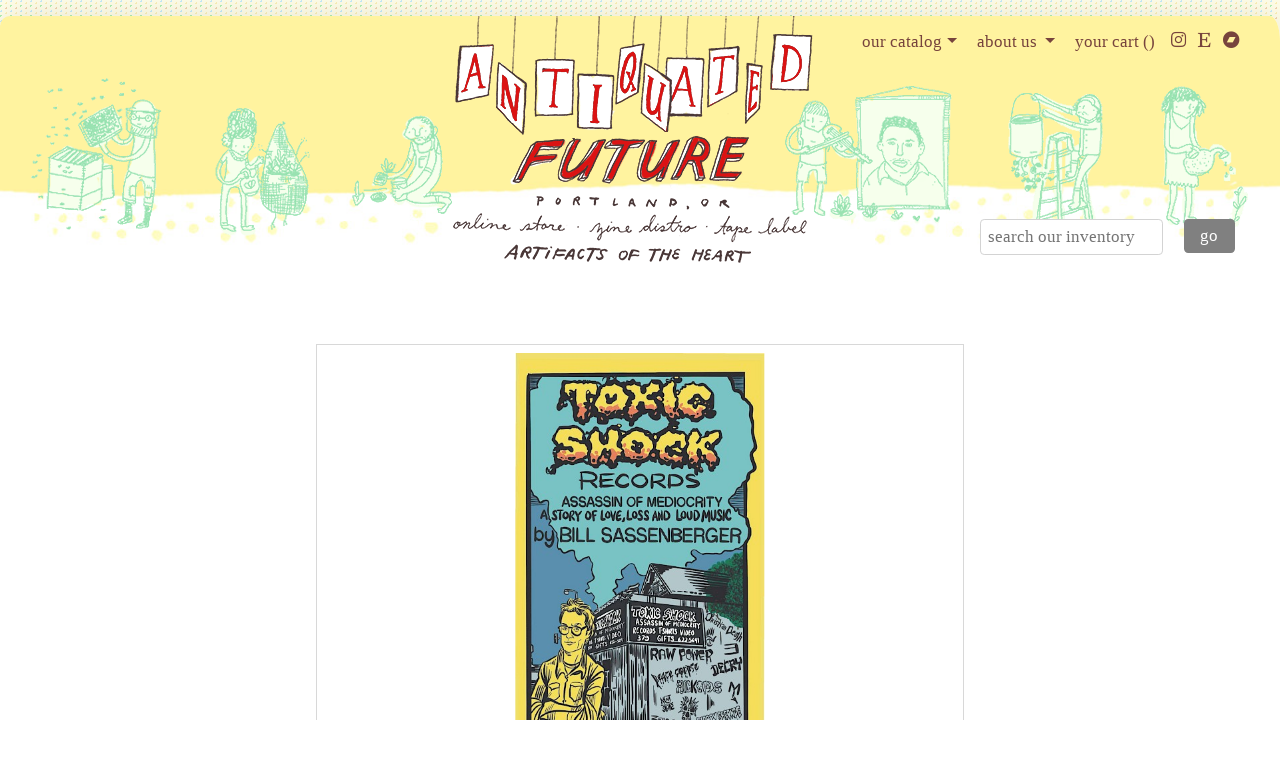

--- FILE ---
content_type: text/html; charset=utf-8
request_url: https://www.antiquatedfuture.com/books/toxic-shock-records-assassin-of-mediocrity/
body_size: 4018
content:
<!DOCTYPE html PUBLIC "-//W3C//DTD XHTML 1.0 Transitional//EN" "http://www.w3.org/TR/xhtml1/DTD/xhtml1-transitional.dtd">
<html xmlns="http://www.w3.org/1999/xhtml" xml:lang="en" lang="en">

<!--[if lt IE 7 ]> <html class="ie6"> <![endif]-->
<!--[if IE 7 ]> <html class="ie7"> <![endif]-->
<!--[if IE 8 ]> <html class="ie8"> <![endif]-->
<!--[if IE 9 ]> <html class="ie9"> <![endif]-->
<!--[if (gt IE 9)|!(IE)]><!--> <html> <!--<![endif]-->
<!--pageNum -->

<head>
   <meta name="viewport" content="width=device-width, initial-scale=1.0">
   <meta http-equiv="Content-Type" content="text/html; charset=utf-8" />
   <title>Bill Sassenberger - Toxic Shock Records: Assassin of Mediocrity | Antiquated Future</title>   

   <script src="https://kit.fontawesome.com/be710f8929.js" crossorigin="anonymous"></script>

   
   <!-- Begin MailChimp Signup Form -->
   <link href="//cdn-images.mailchimp.com/embedcode/classic-081711.css" rel="stylesheet" type="text/css">
  <link href='https://fonts.googleapis.com/css?family=Source+Sans+Pro:300,400,600,300italic,400italic' rel='stylesheet' type='text/css'>

   <link href="https://cdn.snipcart.com/themes/2.0/base/snipcart.min.css" rel="stylesheet" type="text/css" />

  <link rel="stylesheet" type="text/css" href="/site/templates/scripts/vendor/slick-1.8.1/slick/slick.css"/>
  <link rel="stylesheet" type="text/css" href="/site/templates/scripts/vendor/slick-1.8.1/slick/slick-theme.css"/>

   <link rel="stylesheet" type="text/css" media="screen" href="/site/templates/styles/jquery.bxslider.css" />
   <link rel="stylesheet" type="text/css" media="screen" href="/site/templates/styles/select2.css" />
   <link rel="stylesheet" type="text/css" media="screen" href="/site/templates/styles/dist/main.css?v=202109" />
   <link rel="shortcut icon" href="/images/favicon.gif?v=2" />

</head>

<body class="item">


<div id="body_container" class="template-item">

<div id="nav_menu" class="w-100">

<nav class="navbar navbar-expand-xl navbar-light justify-content-between">
  <button class="navbar-toggler" type="button" data-toggle="collapse" data-target="#navbarNavDropdown" aria-controls="navbarNavDropdown" aria-expanded="false" aria-label="Toggle navigation">
    <span class="navbar-toggler-icon"></span>
  </button>
  <div class="collapse navbar-collapse justify-content-start justify-content-md-end" id="navbarNavDropdown">
    <ul class="navbar-nav">
      <li class="nav-item dropdown">
        <a class="nav-link dropdown-toggle" href="#" id="navbarDropdownMenuCatalog" data-toggle="dropdown" aria-haspopup="true" aria-expanded="false">our catalog</a>
        <div class="dropdown-menu" aria-labelledby="navbarDropdownMenuLink">
                       <a class="dropdown-item" href="/zines/">Zines</a>
                        <a class="dropdown-item" href="/books/">Books</a>
                        <a class="dropdown-item" href="/music/">Music</a>
                        <a class="dropdown-item" href="/stickers/">Stickers</a>
                        <a class="dropdown-item" href="/paper-goods/">Paper Goods</a>
                        <a class="dropdown-item" href="/odds-and-ends/">Odds &amp; Ends</a>
                    </div>
      </li>
      <li class="nav-item dropdown">
        <a class="nav-link dropdown-toggle" href="#" id="navbarDropdownMenuAbout" data-toggle="dropdown" aria-haspopup="true" aria-expanded="false">
          about us
        </a>
        <div class="dropdown-menu" aria-labelledby="navbarDropdownMenuLink">
          <a class="dropdown-item" href="/about/faqs/">FAQs</a>
          <a class="dropdown-item" href="/links/">links</a>
                        <a class="dropdown-item" href="/contact/">contact</a>
                    </div>
      </li>
      <li class="nav-item">
         <a href="#" class="nav-link snipcart-checkout">
            <span class="snipcart-summary">
               your cart (<span class="snipcart-total-items"></span>)
            </span>
         </a>
      </li>
      <li class="nav-item social-media-links">
         <a class="nav-link d-inline-block p-3 p-xl-1 pt-xl-2" href="https://www.instagram.com/antiquatedfuturedistro/" target="_blank"><i class="fa fa-instagram" aria-hidden="true"></i></a>
         <a class="nav-link d-inline-block p-3 p-xl-1 pt-xl-2" href="https://www.etsy.com/shop/antiquatedfuture" target="_blank"><i class="fab fa-etsy"></i></a>
         <a class="nav-link d-inline-block p-3 p-xl-1 pt-xl-2" href="https://antiquatedfuture.bandcamp.com/" target="_blank"><i class="fa fa-bandcamp" aria-hidden="true"></i></a>
      </li>
    </ul>
  </div>
  <div class="mobile-cart d-xl-none">
   <a href="#" class="nav-link snipcart-checkout">
      <span class="snipcart-summary">
         <i class="fa fa-shopping-cart"></i>
      </span>
   </a>
   </div>
</nav>

</div>

<div id="body_header">
   <div id="ms_logo">
      <a href="/"><img src="/images/logo_title_201506.png" /></a>
   </div>
</div>

<div id="body_subheader" class="text-center text-md-end">
  <div class="d-inline-block">
    <form method="get" action="/books/" id="search" class="d-flex">
      <div class="col-8 pr-0">
        <input type="text" class="search-field" name="query" placeholder="search our inventory" />
      </div>
      <div class="col-4 pl-0 text-center">
      <input type="submit" value="go" class="submit_button" />
      </div>
    </form>
  </div>
</div>



<!-- ITEM -->

<div class="item full container">
	<div class='item row'>
		<!-- Images -->
		<div class='col-md-9 mx-auto'>
						<ul class="product-images p-0">
				<li><img src='/site/assets/files/1021245/cover.600x600.jpg' alt='' /></li>			</ul>
		</div>
		<div class='text col-md-9 mx-auto'>
			<div class="inner">
				<span class='details'>
					<div class='header'>
						<!-- Artist -->
						<span class='artist'>
							<a href='/artist/bill-sassenberger'>Bill Sassenberger</a>
																			</span>
						<br />
						<!-- Title -->
						<span class='title'>
							Toxic Shock Records: Assassin of Mediocrity						</span>
					<div class='row'>

						<div class="col-8">

						
							<button class="snipcart-add-item add-to-cart"
							  data-item-id="1021245"
							  data-item-price="20"
							  data-item-url="https://www.antiquatedfuture.com/books/toxic-shock-records-assassin-of-mediocrity/"
							  data-item-image="/site/assets/files/1021245/cover.jpg" 
							  data-item-name="Bill Sassenberger - Toxic Shock Records: Assassin of Mediocrity" 
							  							  >
							  Add to cart <i class="fa fa-plus"></i>
							</button>

							
						</div>

						<div class="col-4 price text-right">
							<span class='dollar'>$</span>
							<span class='value'>
							20.00							</span>
						</div>

					</div>
				</div>
				<div class='body'>
					<p>The story of a record store and label that started in the early days of punk, when punk record shops didn't exist, and made it work for 34 years. It's also a memoir of the founders, Bill Sassenberger and Julianna Towns, and their lives in loud music.</p>

<p>From the publisher: "<em>T</em><em>oxic Shock</em> is a full color, 200-page book that chronicles the history of the punk record store/mail order enterprise and groundbreaking record label Toxic Shock from its origins in 1980 in the grimy suburbs of Pomona, CA to its demise in Tucson, AZ in 2014. Loaded with many rare photos and gig flyers, and through a combination of a very personal biography, oral history and extensive imagery, the book covers the many twists and turns that made Toxic Shock an often misunderstood punk rock institution."</p>

<p>200 pages, trade paperback, full color.</p>				</div>

				
				<span class='category'>
					<span class="label">categories:</span>
					
					<ul>
					<li>
						<a href='/books/?category=music-book'>Music Book</a>
					</li>
					
					<li>
						<a href='/books/?category=memoir'>Memoir</a>
					</li>
					</ul>
									</span>

				<span class='tags'>
				
					<span class="label">tags: </span>

				
								
								<ul>
								<li>
									<a href='/books/?tags=music-writing'>music writing</a>
								</li>
								
								<li>
									<a href='/books/?tags=punk'>punk</a>
								</li>
								
								<li>
									<a href='/books/?tags=history'>history</a>
								</li>
								
								<li>
									<a href='/books/?tags=personal'>personal</a>
								</li>
								
								<li>
									<a href='/books/?tags=fluke-publishing'>Fluke Publishing</a>
								</li>
								</ul>
															</span>

								</span>

			</div>
		</div>

		<div style='clear: both;'></div>

	<div class="RelatedItemList mt-3">
		<div class="row text-center">
			<h4 class="w-100">You Might Also Like</h4>
		</div>
		<div class="row">
							<div class="col-6 col-md-3">
					    <div class='ItemSmall'>
        <a href='/zines/room-for-rent-by-bill-sassenberger/'>
            <div class='ItemSmall_imageArea'>
                <img src='/site/assets/files/1021687/img_7540.150x150n.jpeg'  alt='Bill Sassenberger - Room for Rent' />
            </div>
            <div class='ItemSmall_title left pad-bottom-half'>
                Room for Rent            </div>
        </a>
        <div class='ItemSmall_artist left'>Bill Sassenberger</div>
    </div>				</div>
							<div class="col-6 col-md-3">
					    <div class='ItemSmall'>
        <a href='/zines/fluke-20-the-big-mud/'>
            <div class='ItemSmall_imageArea'>
                <img src='/site/assets/files/1020974/fluke_20_cover.150x150n.jpg'  alt='Various Artists, Matthew Thompson - Fluke Fanzine #20: The Big Mud' />
            </div>
            <div class='ItemSmall_title left pad-bottom-half'>
                Fluke Fanzine #20: The Big Mud            </div>
        </a>
        <div class='ItemSmall_artist left'>Various Artists, Matthew Thompson</div>
    </div>				</div>
							<div class="col-6 col-md-3">
					    <div class='ItemSmall'>
        <a href='/zines/cometbus-59-post-mortem/'>
            <div class='ItemSmall_imageArea'>
                <img src='/site/assets/files/1019379/cometbus_59-_post-mortem.150x150n.jpg'  alt='Aaron Cometbus - Cometbus #59: Post-Mortem' />
            </div>
            <div class='ItemSmall_title left pad-bottom-half'>
                Cometbus #59: Post-Mortem            </div>
        </a>
        <div class='ItemSmall_artist left'>Aaron Cometbus</div>
    </div>				</div>
							<div class="col-6 col-md-3">
					    <div class='ItemSmall'>
        <a href='/zines/tattoo-punk-4/'>
            <div class='ItemSmall_imageArea'>
                <img src='/site/assets/files/1020932/img-4754.150x150n.jpg'  alt='Ben Charles Trogdon - Tattoo Punk Fanzine, Issue 4' />
            </div>
            <div class='ItemSmall_title left pad-bottom-half'>
                Tattoo Punk Fanzine, Issue 4            </div>
        </a>
        <div class='ItemSmall_artist left'>Ben Charles Trogdon</div>
    </div>				</div>
					</div>
	</div>

	</div>
</div>


</div>
</div>
</div>

<!-- JS -->
<script src="https://code.jquery.com/jquery-3.4.1.min.js" integrity="sha256-CSXorXvZcTkaix6Yvo6HppcZGetbYMGWSFlBw8HfCJo=" crossorigin="anonymous"></script>
<script type="text/javascript" src="//js/hoverIntent.js"></script>
<script type="text/javascript" src="//js/jquery.dropdown.js"></script>
<script type="text/javascript" src="/js/responsiveslides.min.js"></script>
<script type="text/javascript" src="/site/templates/scripts/jquery.bxslider.min.js"></script>
<script type="text/javascript" src="/site/templates/scripts/select2.min.js"></script>
<script type="text/javascript" src="/site/templates/scripts/vendor/readmore-js/readmore.min.js"></script>
<script src="https://cdnjs.cloudflare.com/ajax/libs/popper.js/1.12.9/umd/popper.min.js" integrity="sha384-ApNbgh9B+Y1QKtv3Rn7W3mgPxhU9K/ScQsAP7hUibX39j7fakFPskvXusvfa0b4Q" crossorigin="anonymous"></script>
<script src="https://maxcdn.bootstrapcdn.com/bootstrap/4.0.0/js/bootstrap.min.js" integrity="sha384-JZR6Spejh4U02d8jOt6vLEHfe/JQGiRRSQQxSfFWpi1MquVdAyjUar5+76PVCmYl" crossorigin="anonymous"></script>

<!-- Slick -->
<script type="text/javascript" src="/site/templates/scripts/vendor/slick-1.8.1/slick/slick.min.js"></script>

<!-- Snipcart 2 -->
<style>.snipcart-modal__container { z-index:1000; }</style>

<script src="https://cdn.snipcart.com/scripts/2.0/snipcart.js" data-autopop="false" data-api-key="N2JiMTBiNzEtZDZlOS00ZGMxLWJlZGYtN2Q1NWVjYzBjNmRkNjM3MjY2MzUzNTc4Mzk0MjMx" id="snipcart"></script>

<script type="text/javascript" src="/site/templates//scripts/common.js?v=20201222"></script>


  <!-- Analytics -->
  <script>
    (function(i,s,o,g,r,a,m){i['GoogleAnalyticsObject']=r;i[r]=i[r]||function(){
    (i[r].q=i[r].q||[]).push(arguments)},i[r].l=1*new Date();a=s.createElement(o),
    m=s.getElementsByTagName(o)[0];a.async=1;a.src=g;m.parentNode.insertBefore(a,m)
    })(window,document,'script','//www.google-analytics.com/analytics.js','ga');

    ga('create', 'UA-44089133-1', 'antiquatedfuture.com');
    ga('send', 'pageview');
  </script>


</body>
</html>